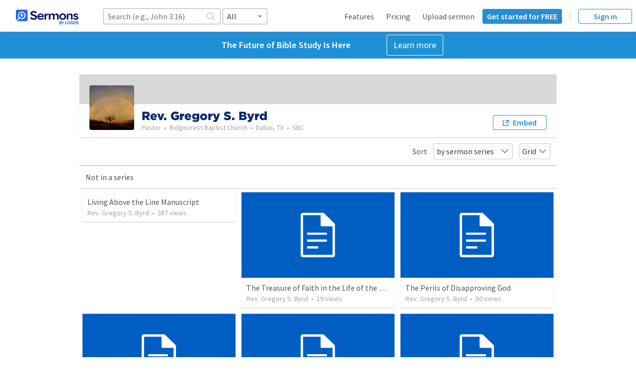

--- FILE ---
content_type: text/html; charset=utf-8
request_url: https://sermons.logos.com/profile/revgregorysbyrd?sso=false
body_size: 7799
content:
<!doctype html><html lang="en"><head><meta charSet="utf-8"/><meta name="viewport" content="width=device-width, initial-scale=1, maximum-scale=1, user-scalable=no"/><script>window.didomiConfig = {};</script><script type="text/javascript">(function(){(function(e,i,o){var n=document.createElement("link");n.rel="preconnect";n.as="script";var t=document.createElement("link");t.rel="dns-prefetch";t.as="script";var r=document.createElement("script");r.id="spcloader";r.type="text/javascript";r["async"]=true;r.charset="utf-8";window.didomiConfig=window.didomiConfig||{};window.didomiConfig.sdkPath=window.didomiConfig.sdkPath||o||"https://sdk.privacy-center.org/";const d=window.didomiConfig.sdkPath;var a=d+e+"/loader.js?target_type=notice&target="+i;if(window.didomiConfig&&window.didomiConfig.user){var c=window.didomiConfig.user;var s=c.country;var f=c.region;if(s){a=a+"&country="+s;if(f){a=a+"&region="+f}}}n.href=d;t.href=d;r.src=a;var m=document.getElementsByTagName("script")[0];m.parentNode.insertBefore(n,m);m.parentNode.insertBefore(t,m);m.parentNode.insertBefore(r,m)})("3c1fd068-8673-47f5-b665-efd9fe559be3","hMYgbVqL")})();</script><meta data-react-helmet="true" property="og:title" content="Rev. Gregory S. Byrd"/><meta data-react-helmet="true" property="og:description"/><title data-react-helmet="true">Rev. Gregory S. Byrd - Logos Sermons</title><link rel="stylesheet" type="text/css" href="https://fonts.googleapis.com/css?family=Source+Sans+Pro:400,600"/><link rel="stylesheet" type="text/css" href="https://cloud.typography.com/7268872/6296752/css/fonts.css"/><link rel="stylesheet" type="text/css" href="/dist/main.css"/><script>(function(w,d,s,l,i){w[l]=w[l]||[];w[l].push({'gtm.start':
		new Date().getTime(),event:'gtm.js'});var f=d.getElementsByTagName(s)[0],
		j=d.createElement(s),dl=l!='dataLayer'?'&l='+l:'';j.async=true;j.src=
		'//www.googletagmanager.com/gtm.js?id='+i+dl;f.parentNode.insertBefore(j,f);
		})(window,document,'script','dataLayer','GTM-WX6TZT');!function(f,b,e,v,n,t,s){if(f.fbq)return;n=f.fbq=function(){n.callMethod?
		n.callMethod.apply(n,arguments):n.queue.push(arguments)};if(!f._fbq)f._fbq=n;
		n.push=n;n.loaded=!0;n.version='2.0';n.queue=[];t=b.createElement(e);t.async=!0;
		t.src=v;s=b.getElementsByTagName(e)[0];s.parentNode.insertBefore(t,s)}(window,
		document,'script','//connect.facebook.net/en_US/fbevents.js');
		fbq('init', '1521521714726019');
		fbq('track', 'PageView');</script><script>!function(a,b,c,d,e,f,g,h){a.RaygunObject=e,a[e]=a[e]||function(){
			(a[e].o=a[e].o||[]).push(arguments)},f=b.createElement(c),g=b.getElementsByTagName(c)[0],
			f.async=1,f.src=d,g.parentNode.insertBefore(f,g),h=a.onerror,a.onerror=function(b,c,d,f,g){
			h&&h(b,c,d,f,g),g||(g=new Error(b)),a[e].q=a[e].q||[],a[e].q.push({
			e:g})}}(window,document,"script","//cdn.raygun.io/raygun4js/raygun.min.js","rg4js");

			(function() {
				var el = document.createElement('a');
				el.style.cssText = 'width: calc(10px)';
				var isSupportedBrowser = !!el.style.length;

				rg4js('apiKey', 'pawXpcO2gzkdsQnr/MsQCw==');
				rg4js('options', {
					ignoreAjaxAbort: true,
					ignoreAjaxError: true,
					ignore3rdPartyErrors: true,
					excludedHostnames: [ (/^(local|internal|sermons-staging).+/) ],
					disablePulse: true,
				});
				rg4js('enableCrashReporting', isSupportedBrowser);
			}());
			</script><script>!function(){var t=function(){const t=new Set(["utm_source","utm_medium","utm_campaign","utm_term","utm_content"]),e={};return window.location.search.substring(1).split("&").forEach(n=>{const r=n.split("=");2===r.length&&t.has(r[0])&&(e[r[0]]=r[1])}),e}();t.utm_source&&(document.referrer&&(t.referrer=document.referrer),function(t){const e=new Date;e.setTime(e.getTime()+15552e6);const n=btoa(JSON.stringify(t));document.cookie=`faithlife-utm-parameters=${n}; expires=${e.toGMTString()}; path=/; domain=faithlife.com`}(t))}();</script><script>var __INITIAL_STATE__ = {"audio":{"track":null,"currentPlayback":null,"requestedPlayback":{"id":0}},"accounts":{"revgregorysbyrd":{"account":{"accountType":"user","avatarUrl":"\u002F\u002Favatars.logoscdn.com\u002F8430\u002F128430_large_a6efb61dc9ad4d099ec4ee4ab9b322fb.jpg","id":128430,"name":"Rev. Gregory S. Byrd","denomination":"SBC","organization":"Ridgecrest Baptist Church","title":"Pastor","location":"Dallas, TX","token":"revgregorysbyrd","faithlifeUrl":"https:\u002F\u002Ffaithlife.com\u002Frevgregorysbyrd"},"isFetching":false}},"featuredContributorsList":{"isFetching":false,"isError":false,"featuredAccounts":[]},"accountSearch":{},"forgotPassword":{},"accountSettings":{},"defaultLanguages":{"searchLanguage":null,"editLanguage":null},"defaultSort":{"sort":"relevance:desc"},"defaultProfileLayout":{"layout":null},"groupMemberships":{},"auth":{"user":{"isAuthenticated":false,"id":-1,"isLoaded":true,"avatarUrl":"https:\u002F\u002Ffaithlife.com\u002FContent\u002Fimages\u002FUserIcons\u002Fdefault.svg","canEditAccountIds":[],"canEditFaithlifeAccountIds":[],"isEmployee":false,"hasLicense":false},"isProcessing":false,"error":null},"assets":{"isFetching":false,"isError":false},"searchAssets":{"searchResults":{},"isFetching":false,"isError":false},"contentManagementPage":{},"logosMedia":{},"mediaList":{"isFetching":false,"isError":false,"items":[],"q":null,"nextToken":null},"mediaPacks":{},"featuredMediaList":{"isFetching":false,"isError":false,"items":[]},"relatedMediaList":{"isFetching":false,"isError":false,"items":[],"q":null},"preachingThemes":{},"searchResults":{"isFetching":false,"isError":false,"items":[],"q":null,"next":null,"total":0},"sermons":{},"featuredSermonsList":{"isFetching":false,"isError":false,"items":[],"q":null},"transcriptSearchResults":{"isFetching":false,"isError":false,"items":[],"q":null},"relatedSermonsList":{"isFetching":false,"isError":false,"items":[],"q":null},"accountSermons":{"revgregorysbyrd":{"isFetching":false,"isError":true,"includeUserGroups":false,"items":[],"sort":"series:desc"}},"playlistSermons":{"isFetching":false,"hasFetched":false,"isError":false,"items":[],"q":null,"nextToken":null,"sort":null},"featuredIllustrationsList":{"isFetching":false,"isError":false,"items":[],"q":null},"uploads":{},"featuredOutlinesList":{"isFetching":false,"isError":false,"items":[],"q":null},"assetShares":{},"pollingAssets":{},"pollingTranscriptionJobs":{},"shouldShowBackToBatchUpload":false,"toneAnalysis":{},"transcriptToneAnalysis":{},"series":{},"accountSeries":{"revgregorysbyrd":{"seriesIds":[],"includeUserGroups":false,"isFetching":false,"isError":false}},"transcriptionCredits":{},"firstClickFree":{}};</script><script defer="" src="//api.reftagger.com/v2/reftagger.js"></script><script type="module" src="/dist/main.module.js"></script><script nomodule="" defer="" src="/dist/main.js"></script><script async="" src="https://www.googletagmanager.com/gtag/js?id=G-YLQTT3ZFQ4"></script><style data-styled="" data-styled-version="4.4.1"></style></head><body><noscript><iframe src="https://www.googletagmanager.com/ns.html?id=GTM-WX6TZT" height="0" width="0" style="display:none;visibility:hidden"></iframe></noscript><script>(function(){
					if (!window) {
						return;
					}
					window.dataLayer = window.dataLayer || [];
					function gtag() {
						if (dataLayer){
							dataLayer.push(arguments)
						}
					}
					gtag('js', new Date());
					gtag('config', 'G-YLQTT3ZFQ4', {
						'custom_map': {'dimension1': 'signedIn'},
					});
					gtag('set', 'user_properties', {
						'signed_in': false
					})
				})()</script><script>!function(){
						if (!window) return;
						window.dataLayer = window.dataLayer || [];
						window.dataLayer.push({
							event: 'customDimensionTrigger',
							signed_in: false,
						});
					}();</script><script>var _user_id = 'undefined';

					var _sift = window._sift = window._sift || [];
					_sift.push(['_setAccount', '5ba919b44f0cc717e30387b9']);
					_sift.push(['_setUserId', _user_id]);
					// we are a single page app. So I think I need this elsewhere
					//_sift.push(['_trackPageview']);

				(function() {
					function ls() {
						var e = document.createElement('script');
						e.src = 'https://cdn.sift.com/s.js';
						document.body.appendChild(e);
					}
					if (window.attachEvent) {
						window.attachEvent('onload', ls);
					} else {
						window.addEventListener('load', ls, false);
					}
				})();</script><svg version="1.1" style="display:none"><defs><path d="M0 1.995A2 2 0 0 1 2.005 0h19.99A2 2 0 0 1 24 1.995v14.01A2 2 0 0 1 21.995 18H2.005A2 2 0 0 1 0 16.005V1.995z" id="videoPath"></path><path d="M0 1.995C0 .893.902 0 1.997 0h9.03L14 3v13.008c0 1.1-.897 1.992-2.006 1.992H2.006A2 2 0 0 1 0 16.005V1.995z" id="filePath"></path><path d="M8.5 12c.3 0 .5-.1.71-.3L15 6l-1.42-1.4-4.06 4V0H7.48v8.6l-4.06-4L2 6l5.79 5.7c.2.2.4.3.71.3z M14 14H2v-3H0v4c0 .6.4 1 1 1h14c.6 0 1-.4 1-1v-4h-2v3z" id="downloadPath"></path></defs><symbol id="video" viewBox="0 0 24 18"><g fill="none" fill-rule="evenodd"><use stroke="#C4C4C4" mask="url(#videoMask)" stroke-width="2" xlink:href="#videoPath"></use><path fill="#979797" d="M16.217 9l-6.18 5V4l6.18 5"></path></g></symbol><symbol id="photoshop" viewBox="0 0 20 18"><g fill="none" fill-rule="evenodd"><use stroke="#C4C4C4" mask="url(#fileMask)" stroke-width="2" xlink:href="#filePath"></use><path fill="#FFF" d="M3 6h17v10H3z"></path><path d="M3.714 14h1.309v-1.785h.995c1.334 0 2.405-.714 2.405-2.091v-.017c0-1.215-.859-2.057-2.278-2.057H3.714V14zm1.309-2.95V9.232h1.012c.654 0 1.062.315 1.062.902v.017c0 .51-.383.9-1.037.9H5.023zm6.016 3.035c1.283 0 2.184-.663 2.184-1.845v-.017c0-1.037-.68-1.47-1.887-1.785-1.029-.263-1.284-.39-1.284-.782V9.64c0-.288.264-.518.766-.518.501 0 1.02.221 1.546.586l.68-.986c-.603-.484-1.343-.756-2.21-.756-1.215 0-2.082.714-2.082 1.793v.018c0 1.181.773 1.513 1.972 1.819.995.255 1.198.425 1.198.756v.017c0 .348-.322.561-.858.561-.68 0-1.241-.28-1.777-.723l-.773.927a3.786 3.786 0 0 0 2.525.952zM13.892 14h2.32c1.87 0 3.163-1.3 3.163-2.975v-.017c0-1.674-1.293-2.958-3.163-2.958h-2.32V14zm2.32-4.768c1.072 0 1.794.739 1.794 1.793v.017c0 1.054-.723 1.777-1.794 1.777h-1.011V9.23h1.011z" fill="#979797"></path></g></symbol><symbol id="powerpoint" viewBox="0 0 20 18"><g fill="none" fill-rule="evenodd"><use stroke="#C4C4C4" mask="url(#fileMask)" stroke-width="2" xlink:href="#filePath"></use><path fill="#FFF" d="M3 6h17v10H3z"></path><path d="M3.714 14h1.309v-1.785h.995c1.334 0 2.405-.714 2.405-2.091v-.017c0-1.215-.859-2.057-2.278-2.057H3.714V14zm1.309-2.95V9.232h1.012c.654 0 1.062.315 1.062.902v.017c0 .51-.383.9-1.037.9H5.023zM8.922 14h1.309v-1.785h.995c1.334 0 2.405-.714 2.405-2.091v-.017c0-1.215-.858-2.057-2.278-2.057H8.922V14zm1.309-2.95V9.232h1.011c.655 0 1.063.315 1.063.902v.017c0 .51-.383.9-1.037.9h-1.037zM15.515 14h1.31V9.257h1.81V8.05h-4.93v1.207h1.81V14z" fill="#979797"></path></g></symbol></svg><div id="app"><div style="height:100%" data-radium="true"><div style="position:relative;min-height:100%;padding:64px 0 186px 0" class="rmq-72aae0c8 app" data-radium="true"><div style="position:fixed;top:0;right:0;left:0;z-index:10;height:64px;display:flex;background-color:white;box-shadow:0 1px 2px 0 rgba(0, 0, 0, .1)" data-radium="true"><nav class="navbar"><div class="searchInputAndLogoContainer"><a href="/"><img class="logo" src="https://files.logoscdn.com/v1/assets/14838707/optimized" alt="Logos Sermons logo"/></a><form class="form hidden"><div data-radium="true"><div style="position:relative;width:100%;min-width:200px" data-radium="true"><input type="search" style="display:block;width:100%;height:32px;padding-left:8px;padding-right:32px;border-radius:3px;border:1px solid #a8a8a8;background:white" class="search-input" placeholder="Search (e.g., John 3:16)" value="" data-radium="true"/><i class="icon-search" style="display:block;position:absolute;top:5px;right:10px;color:#a8a8a8" data-radium="true"></i></div></div><div class="filterSelect"><style data-emotion-css="1v6vyn5-container">.css-1v6vyn5-container{position:relative;box-sizing:border-box;width:100%;max-width:130px;min-width:90px;}</style><div class=" css-1v6vyn5-container"><style data-emotion-css="1w7jmu2-control">.css-1w7jmu2-control{-webkit-align-items:center;-webkit-box-align:center;-ms-flex-align:center;align-items:center;background-color:white;border-color:hsl(0,0%,80%);border-radius:3px;border-style:solid;border-width:1px;box-shadow:none;cursor:default;display:-webkit-box;display:-webkit-flex;display:-ms-flexbox;display:flex;-webkit-flex-wrap:wrap;-ms-flex-wrap:wrap;flex-wrap:wrap;-webkit-box-pack:justify;-webkit-justify-content:space-between;-ms-flex-pack:justify;justify-content:space-between;min-height:32px;outline:0 !important;position:relative;-webkit-transition:all 100ms;transition:all 100ms;box-sizing:border-box;font-size:16px;color:#3d3d3d;border:1px solid #a8a8a8;}.css-1w7jmu2-control:hover{border-color:#a8a8a8;}</style><div class="fl-select__control css-1w7jmu2-control"><style data-emotion-css="1h89ukh">.css-1h89ukh{-webkit-align-items:center;-webkit-box-align:center;-ms-flex-align:center;align-items:center;display:-webkit-box;display:-webkit-flex;display:-ms-flexbox;display:flex;-webkit-flex:1;-ms-flex:1;flex:1;-webkit-flex-wrap:wrap;-ms-flex-wrap:wrap;flex-wrap:wrap;padding:0 6px;-webkit-overflow-scrolling:touch;position:relative;overflow:hidden;box-sizing:border-box;}.css-1h89ukh input{font-family:inherit;}</style><div class="fl-select__value-container fl-select__value-container--has-value css-1h89ukh"><style data-emotion-css="7yzlop-singleValue">.css-7yzlop-singleValue{color:#3d3d3d;margin-left:2px;margin-right:2px;max-width:calc(100% - 8px);overflow:hidden;position:absolute;text-overflow:ellipsis;white-space:nowrap;top:50%;-webkit-transform:translateY(-50%);-ms-transform:translateY(-50%);transform:translateY(-50%);box-sizing:border-box;}</style><div class="fl-select__single-value css-7yzlop-singleValue">All</div><style data-emotion-css="1asbldh">.css-1asbldh{margin:2px;padding-bottom:2px;padding-top:2px;visibility:visible;color:hsl(0,0%,20%);box-sizing:border-box;line-height:1;}.css-1asbldh input,.css-1asbldh input:focus{box-shadow:none;}</style><div class="css-1asbldh"><div class="fl-select__input" style="display:inline-block"><input type="text" autoCapitalize="none" autoComplete="off" autoCorrect="off" id="react-select-122-input" spellcheck="false" tabindex="0" value="" aria-autocomplete="list" style="box-sizing:content-box;width:1px;label:input;background:0;border:0;font-size:inherit;opacity:1;outline:0;padding:0;color:inherit"/><div style="position:absolute;top:0;left:0;visibility:hidden;height:0;overflow:scroll;white-space:pre"></div></div></div></div><style data-emotion-css="1wy0on6">.css-1wy0on6{-webkit-align-items:center;-webkit-box-align:center;-ms-flex-align:center;align-items:center;-webkit-align-self:stretch;-ms-flex-item-align:stretch;align-self:stretch;display:-webkit-box;display:-webkit-flex;display:-ms-flexbox;display:flex;-webkit-flex-shrink:0;-ms-flex-negative:0;flex-shrink:0;box-sizing:border-box;}</style><div class="fl-select__indicators css-1wy0on6"><style data-emotion-css="1hyfx7x">.css-1hyfx7x{display:none;}</style><span class="fl-select__indicator-separator css-1hyfx7x"></span><style data-emotion-css="ff1ddh-indicatorContainer">.css-ff1ddh-indicatorContainer{color:#7a7a7a;display:-webkit-box;display:-webkit-flex;display:-ms-flexbox;display:flex;padding:5px 8px;-webkit-transition:color 150ms;transition:color 150ms;box-sizing:border-box;}.css-ff1ddh-indicatorContainer:hover{color:hsl(0,0%,60%);}</style><div aria-hidden="true" class="fl-select__indicator fl-select__dropdown-indicator css-ff1ddh-indicatorContainer"><svg width="12" height="12" viewBox="0 0 12 12" color="currentColor"><path fill="currentColor" fill-rule="evenodd" d="M3.296 3l2.593 2.593L8.482 3l1.296 1.296-3.889 3.889L2 4.296z"></path></svg></div></div></div></div></div></form></div><div class="mobileSearchAndHamburgerButtons"><button><svg width="18" height="18" viewBox="0 0 18 18" data-radium="true"><g stroke="#4A4A4A" stroke-width="2" fill="none" fill-rule="evenodd" data-radium="true"><circle cx="7.5" cy="7.5" r="6.5"></circle><path d="M11.522 11.522L16 16"></path></g></svg></button><button><svg width="18" height="18" viewBox="0 0 18 18"><path d="M1 2h16v2H1zm0 12h16v2H1zm0-6h16v2H1z" fill="#4A4A4A" fill-rule="evenodd"></path></svg></button></div><div class="unauthenticated"><ul><li><a href="/features">Features</a></li><li><a href="/pricing">Pricing</a></li><li><a href="/auth/signin?callback=%2Fsermons%2Fnew">Upload sermon</a></li></ul><a href="/auth/register?callback=%2Fprofile%2Frevgregorysbyrd" class="registerButton">Get started for FREE</a><div class="verticalRule" aria-hidden="true"></div><a href="/auth/signin?callback=%2Fprofile%2Frevgregorysbyrd" class="signInButton">Sign in</a></div></nav></div><div style="background-color:#1e91d6;display:flex;flex-direction:row;align-items:center;justify-content:center;width:100%;margin:0;padding:6px" role="banner" id="banner" data-radium="true"><p style="margin:0;color:#fff;font-size:18px;font-weight:700;text-align:center;padding:0 20px" class="rmq-136929c5 rmq-8973c57b" data-radium="true">The Future of Bible Study Is Here</p><a style="display:inline-block;border:1px solid #fff;border-radius:3px;margin-right:15px;padding:11px 13px;width:auto;height:auto;background-color:transparent;color:#fff;cursor:pointer;font-family:Source Sans Pro, Arial, sans-serif;font-size:18px;line-height:1;text-align:center;text-decoration:none;white-space:nowrap;transition:.3s ease;transition-property:background-color, border-color, color" href="https://logos.com/?utm_source=sermons&amp;utm_medium=web&amp;utm_content=sermons-banner&amp;utm_campaign=logossubxlaunch" target="_blank" rel="noopener noreferrer" data-radium="true">Learn more</a></div><main><div style="max-width:1024px;margin:0 auto" data-radium="true"><div class="rmq-a5c90cbd" data-radium="true"><div data-radium="true"><div style="position:relative;box-shadow:0 1px 1px rgba(0,0,0,.2)" data-radium="true"><div style="border-bottom:1px solid #eee" class="rmq-86c54773" data-radium="true"><div style="position:relative;width:100%;max-height:190px;min-height:60px;overflow:hidden" data-radium="true"><div style="position:absolute;top:0;left:0;right:0;bottom:0;background-color:#d8d8d8;background-position:center center;background-size:cover;background-repeat:no-repeat" data-radium="true"></div></div><div style="margin:-38px 14px 12px 20px;width:90px;height:90px;position:absolute" data-radium="true"><a href="https://faithlife.com/revgregorysbyrd" data-radium="true"><img alt="User Avatar" style="border-radius:4px;width:100%" src="//avatars.logoscdn.com/8430/128430_large_a6efb61dc9ad4d099ec4ee4ab9b322fb.jpg" data-radium="true"/></a></div><div style="display:flex;align-items:flex-end;min-height:64px;margin-left:125px" data-radium="true"><div style="display:block;flex:1;padding:10px 0 10px 0;line-height:1.2em;word-wrap:break-word;overflow:hidden" data-radium="true"><a style="color:#06296C" href="https://faithlife.com/revgregorysbyrd" data-radium="true"><h2 style="margin:0;padding:2 0 0 0;display:inline-block;max-width:100%" title="Rev. Gregory S. Byrd" data-radium="true">Rev. Gregory S. Byrd</h2></a><p style="font-size:14px;color:#A1A1A1;line-height:142%;padding:0;max-width:600px;margin:0" data-radium="true"><span data-radium="true">Pastor<!-- -->  •  <!-- -->Ridgecrest Baptist Church<!-- -->  •  <!-- -->Dallas, TX<!-- -->  •  <!-- -->SBC</span></p></div><div style="padding:0 20px 15px 0;display:none" class="rmq-5a2bcda" data-radium="true"></div></div></div><div style="padding:0 15px 15px 0;display:inline-block;text-align:right;width:100%" class="rmq-860ed627" data-radium="true"><div style="margin-top:10px;display:inline-block" data-radium="true"></div><div style="margin-top:10px;display:inline-block" data-radium="true"></div></div></div></div><div style="display:flex;align-items:center;justify-content:space-between;flex-wrap:wrap;padding:12px;border-bottom:1px solid #A8A8A8" data-radium="true"><div></div><div style="display:flex;flex-direction:column" class="rmq-b6fa418b" data-radium="true"><span style="display:none" class="rmq-c6e67231" data-radium="true">Sort</span><div style="box-sizing:border-box;display:inline-block" data-radium="true"><button aria-haspopup="true" aria-controls="dropdownMenu-null" aria-expanded="false" style="margin-left:0;margin-top:8px;border-radius:4px;border:1px solid #C7C7C7;background-color:white;color:#3D3D3D;min-width:160px;height:32px;font-size:16px;text-align:left;display:flex;justify-content:space-between;align-items:center;outline:none !important" class="rmq-d6396f6f" data-radium="true">by sermon series<svg xmlns="http://www.w3.org/2000/svg" width="18" height="18" viewBox="0 0 18 18"><polygon fill="#888" points="9 13 2 6.304 3.273 5 9 10.478 14.727 5 16 6.304"></polygon></svg></button></div><div style="box-sizing:border-box;display:inline-block" data-radium="true"><button aria-haspopup="true" aria-controls="dropdownMenu-null" aria-expanded="false" style="margin-left:0;margin-top:8px;border-radius:4px;border:1px solid #C7C7C7;background-color:white;color:#3D3D3D;min-width:64px;height:32px;font-size:16px;text-align:left;display:flex;justify-content:space-between;align-items:center;outline:none !important" class="rmq-d6396f6f" data-radium="true">Grid<svg xmlns="http://www.w3.org/2000/svg" width="18" height="18" viewBox="0 0 18 18"><polygon fill="#888" points="9 13 2 6.304 3.273 5 9 10.478 14.727 5 16 6.304"></polygon></svg></button></div></div></div><div data-radium="true"><div><div style="display:flex;flex-wrap:wrap"></div></div><div data-radium="true"><div><div style="display:flex;flex-wrap:wrap"></div><div style="margin:0;display:flex;align-items:center;justify-content:center;padding:64px"><div>Error</div></div></div></div></div></div></div></main></div><style>@media (min-width: 579px){ .rmq-136929c5{padding: 0 40px !important;}}
@media (min-width: 1140px){ .rmq-8973c57b{padding: 0 72px !important;}}
@media (min-width: 768px){ .rmq-72aae0c8{padding: 64px 0 166px 0 !important;}}
@media (min-width: 579px){ .rmq-c6e67231{text-align: center !important;
display: unset !important;}}
@media (min-width: 579px){ .rmq-b6fa418b{display: unset !important;}}
@media (min-width: 768px){ .rmq-a5c90cbd{margin: 32px !important;}}
@media (min-width: 1140px){ .rmq-5a2bcda{display: flex !important;}}
@media (min-width: 1140px){ .rmq-86c54773{border-bottom: none !important;}}
@media (min-width: 1140px){ .rmq-860ed627{display: none !important;}}
@media (min-width: 579px){ .rmq-d6396f6f{margin-left: 12px !important;
margin-top: 0 !important;}}</style></div></div><script>	var createCookie = function (data) {
		if (!data || !data.token) { return; }
		var request = new XMLHttpRequest();
		request.onload = function() {
			if (request.status == 200) {
				location.reload(true);
			}
		}
		request.open('POST', '/cookies', true);
		request.setRequestHeader('Content-Type', 'application/json');
		request.send(JSON.stringify(data));
	}</script><script src="https://auth.faithlife.com/v1/users/credentials?jsonp=createCookie&amp;version=1&amp;authorizationHeader=OAuth%20oauth_consumer_key%3D%22059F61C72F3BE51B1DB3BE65CC31F04E491BB2BA%22%2Coauth_nonce%3D%226BxPrtQFjSNSWDpkudDTcoE7Y3yn92Hn%22%2Coauth_signature%3D%22cz6EDapRHuLiaV14wP356DUBilw%253D%22%2Coauth_signature_method%3D%22HMAC-SHA1%22%2Coauth_timestamp%3D%221768936113%22%2Coauth_version%3D%221.0%22"></script><script type="text/javascript" src="https://a.omappapi.com/app/js/api.min.js" data-account="731" data-user="10800" async=""></script></body></html>